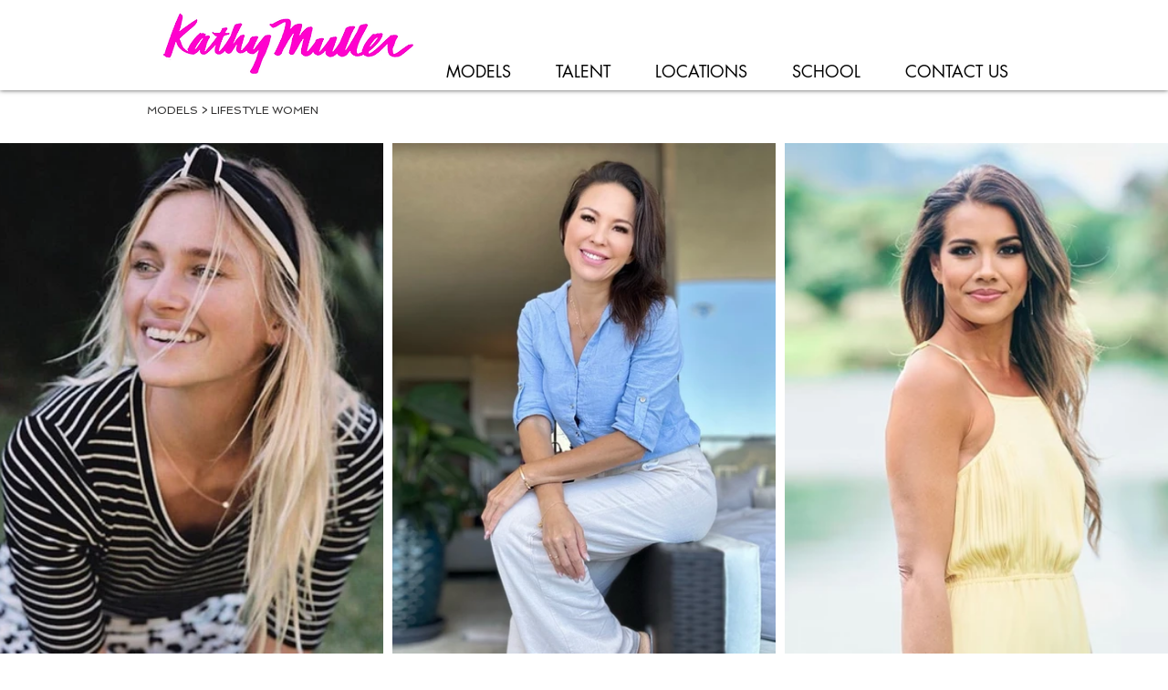

--- FILE ---
content_type: text/css; charset=utf-8
request_url: https://www.kathymuller.com/_serverless/pro-gallery-css-v4-server/layoutCss?ver=2&id=comp-m9uwafr9&items=3467_731_716%7C3554_1231_1461%7C3376_839_839%7C3398_2002_2880%7C3569_431_632%7C3337_548_565%7C3471_1440_1467%7C3312_1440_1797%7C3344_864_1112%7C3439_882_1120%7C3663_640_640%7C3566_853_981%7C3338_1330_1583%7C3270_500_750%7C3218_1362_1266%7C3384_782_782%7C3524_1688_2477%7C3440_2003_2167%7C3421_600_784%7C3428_744_840&container=157_1280_3947.328125_720&options=layoutParams_cropRatio:0.75%7ClayoutParams_structure_galleryRatio_value:0%7ClayoutParams_repeatingGroupTypes:%7ClayoutParams_gallerySpacing:0%7CgroupTypes:1%7CnumberOfImagesPerRow:3%7CcollageAmount:0%7CtextsVerticalPadding:0%7CtextsHorizontalPadding:0%7CcalculateTextBoxHeightMode:MANUAL%7CtargetItemSize:371%7CcubeRatio:0.75%7CexternalInfoHeight:82%7CexternalInfoWidth:0%7CisRTL:false%7CisVertical:true%7CminItemSize:50%7CgroupSize:1%7CchooseBestGroup:true%7CcubeImages:true%7CcubeType:fill%7CsmartCrop:false%7CcollageDensity:0%7CimageMargin:10%7ChasThumbnails:false%7CgalleryThumbnailsAlignment:bottom%7CgridStyle:0%7CtitlePlacement:SHOW_BELOW%7CarrowsSize:23%7CslideshowInfoSize:200%7CimageInfoType:NO_BACKGROUND%7CtextBoxHeight:82%7CscrollDirection:0%7CgalleryLayout:2%7CgallerySizeType:smart%7CgallerySize:26%7CcropOnlyFill:false%7CnumberOfImagesPerCol:1%7CgroupsPerStrip:0%7Cscatter:0%7CenableInfiniteScroll:true%7CthumbnailSpacings:0%7CarrowsPosition:0%7CthumbnailSize:120%7CcalculateTextBoxWidthMode:PERCENT%7CtextBoxWidthPercent:50%7CuseMaxDimensions:false%7CrotatingGroupTypes:%7CfixedColumns:0%7CrotatingCropRatios:%7CgallerySizePx:0%7CplaceGroupsLtr:false
body_size: -67
content:
#pro-gallery-comp-m9uwafr9 [data-hook="item-container"][data-idx="0"].gallery-item-container{opacity: 1 !important;display: block !important;transition: opacity .2s ease !important;top: 0px !important;left: 0px !important;right: auto !important;height: 642px !important;width: 420px !important;} #pro-gallery-comp-m9uwafr9 [data-hook="item-container"][data-idx="0"] .gallery-item-common-info-outer{height: 82px !important;} #pro-gallery-comp-m9uwafr9 [data-hook="item-container"][data-idx="0"] .gallery-item-common-info{height: 82px !important;width: 100% !important;} #pro-gallery-comp-m9uwafr9 [data-hook="item-container"][data-idx="0"] .gallery-item-wrapper{width: 420px !important;height: 560px !important;margin: 0 !important;} #pro-gallery-comp-m9uwafr9 [data-hook="item-container"][data-idx="0"] .gallery-item-content{width: 420px !important;height: 560px !important;margin: 0px 0px !important;opacity: 1 !important;} #pro-gallery-comp-m9uwafr9 [data-hook="item-container"][data-idx="0"] .gallery-item-hover{width: 420px !important;height: 560px !important;opacity: 1 !important;} #pro-gallery-comp-m9uwafr9 [data-hook="item-container"][data-idx="0"] .item-hover-flex-container{width: 420px !important;height: 560px !important;margin: 0px 0px !important;opacity: 1 !important;} #pro-gallery-comp-m9uwafr9 [data-hook="item-container"][data-idx="0"] .gallery-item-wrapper img{width: 100% !important;height: 100% !important;opacity: 1 !important;} #pro-gallery-comp-m9uwafr9 [data-hook="item-container"][data-idx="1"].gallery-item-container{opacity: 1 !important;display: block !important;transition: opacity .2s ease !important;top: 0px !important;left: 430px !important;right: auto !important;height: 642px !important;width: 420px !important;} #pro-gallery-comp-m9uwafr9 [data-hook="item-container"][data-idx="1"] .gallery-item-common-info-outer{height: 82px !important;} #pro-gallery-comp-m9uwafr9 [data-hook="item-container"][data-idx="1"] .gallery-item-common-info{height: 82px !important;width: 100% !important;} #pro-gallery-comp-m9uwafr9 [data-hook="item-container"][data-idx="1"] .gallery-item-wrapper{width: 420px !important;height: 560px !important;margin: 0 !important;} #pro-gallery-comp-m9uwafr9 [data-hook="item-container"][data-idx="1"] .gallery-item-content{width: 420px !important;height: 560px !important;margin: 0px 0px !important;opacity: 1 !important;} #pro-gallery-comp-m9uwafr9 [data-hook="item-container"][data-idx="1"] .gallery-item-hover{width: 420px !important;height: 560px !important;opacity: 1 !important;} #pro-gallery-comp-m9uwafr9 [data-hook="item-container"][data-idx="1"] .item-hover-flex-container{width: 420px !important;height: 560px !important;margin: 0px 0px !important;opacity: 1 !important;} #pro-gallery-comp-m9uwafr9 [data-hook="item-container"][data-idx="1"] .gallery-item-wrapper img{width: 100% !important;height: 100% !important;opacity: 1 !important;} #pro-gallery-comp-m9uwafr9 [data-hook="item-container"][data-idx="2"].gallery-item-container{opacity: 1 !important;display: block !important;transition: opacity .2s ease !important;top: 0px !important;left: 860px !important;right: auto !important;height: 642px !important;width: 420px !important;} #pro-gallery-comp-m9uwafr9 [data-hook="item-container"][data-idx="2"] .gallery-item-common-info-outer{height: 82px !important;} #pro-gallery-comp-m9uwafr9 [data-hook="item-container"][data-idx="2"] .gallery-item-common-info{height: 82px !important;width: 100% !important;} #pro-gallery-comp-m9uwafr9 [data-hook="item-container"][data-idx="2"] .gallery-item-wrapper{width: 420px !important;height: 560px !important;margin: 0 !important;} #pro-gallery-comp-m9uwafr9 [data-hook="item-container"][data-idx="2"] .gallery-item-content{width: 420px !important;height: 560px !important;margin: 0px 0px !important;opacity: 1 !important;} #pro-gallery-comp-m9uwafr9 [data-hook="item-container"][data-idx="2"] .gallery-item-hover{width: 420px !important;height: 560px !important;opacity: 1 !important;} #pro-gallery-comp-m9uwafr9 [data-hook="item-container"][data-idx="2"] .item-hover-flex-container{width: 420px !important;height: 560px !important;margin: 0px 0px !important;opacity: 1 !important;} #pro-gallery-comp-m9uwafr9 [data-hook="item-container"][data-idx="2"] .gallery-item-wrapper img{width: 100% !important;height: 100% !important;opacity: 1 !important;} #pro-gallery-comp-m9uwafr9 [data-hook="item-container"][data-idx="3"].gallery-item-container{opacity: 1 !important;display: block !important;transition: opacity .2s ease !important;top: 652px !important;left: 0px !important;right: auto !important;height: 642px !important;width: 420px !important;} #pro-gallery-comp-m9uwafr9 [data-hook="item-container"][data-idx="3"] .gallery-item-common-info-outer{height: 82px !important;} #pro-gallery-comp-m9uwafr9 [data-hook="item-container"][data-idx="3"] .gallery-item-common-info{height: 82px !important;width: 100% !important;} #pro-gallery-comp-m9uwafr9 [data-hook="item-container"][data-idx="3"] .gallery-item-wrapper{width: 420px !important;height: 560px !important;margin: 0 !important;} #pro-gallery-comp-m9uwafr9 [data-hook="item-container"][data-idx="3"] .gallery-item-content{width: 420px !important;height: 560px !important;margin: 0px 0px !important;opacity: 1 !important;} #pro-gallery-comp-m9uwafr9 [data-hook="item-container"][data-idx="3"] .gallery-item-hover{width: 420px !important;height: 560px !important;opacity: 1 !important;} #pro-gallery-comp-m9uwafr9 [data-hook="item-container"][data-idx="3"] .item-hover-flex-container{width: 420px !important;height: 560px !important;margin: 0px 0px !important;opacity: 1 !important;} #pro-gallery-comp-m9uwafr9 [data-hook="item-container"][data-idx="3"] .gallery-item-wrapper img{width: 100% !important;height: 100% !important;opacity: 1 !important;} #pro-gallery-comp-m9uwafr9 [data-hook="item-container"][data-idx="4"]{display: none !important;} #pro-gallery-comp-m9uwafr9 [data-hook="item-container"][data-idx="5"]{display: none !important;} #pro-gallery-comp-m9uwafr9 [data-hook="item-container"][data-idx="6"]{display: none !important;} #pro-gallery-comp-m9uwafr9 [data-hook="item-container"][data-idx="7"]{display: none !important;} #pro-gallery-comp-m9uwafr9 [data-hook="item-container"][data-idx="8"]{display: none !important;} #pro-gallery-comp-m9uwafr9 [data-hook="item-container"][data-idx="9"]{display: none !important;} #pro-gallery-comp-m9uwafr9 [data-hook="item-container"][data-idx="10"]{display: none !important;} #pro-gallery-comp-m9uwafr9 [data-hook="item-container"][data-idx="11"]{display: none !important;} #pro-gallery-comp-m9uwafr9 [data-hook="item-container"][data-idx="12"]{display: none !important;} #pro-gallery-comp-m9uwafr9 [data-hook="item-container"][data-idx="13"]{display: none !important;} #pro-gallery-comp-m9uwafr9 [data-hook="item-container"][data-idx="14"]{display: none !important;} #pro-gallery-comp-m9uwafr9 [data-hook="item-container"][data-idx="15"]{display: none !important;} #pro-gallery-comp-m9uwafr9 [data-hook="item-container"][data-idx="16"]{display: none !important;} #pro-gallery-comp-m9uwafr9 [data-hook="item-container"][data-idx="17"]{display: none !important;} #pro-gallery-comp-m9uwafr9 [data-hook="item-container"][data-idx="18"]{display: none !important;} #pro-gallery-comp-m9uwafr9 [data-hook="item-container"][data-idx="19"]{display: none !important;} #pro-gallery-comp-m9uwafr9 .pro-gallery-prerender{height:4554px !important;}#pro-gallery-comp-m9uwafr9 {height:4554px !important; width:1280px !important;}#pro-gallery-comp-m9uwafr9 .pro-gallery-margin-container {height:4554px !important;}#pro-gallery-comp-m9uwafr9 .pro-gallery {height:4554px !important; width:1280px !important;}#pro-gallery-comp-m9uwafr9 .pro-gallery-parent-container {height:4554px !important; width:1290px !important;}